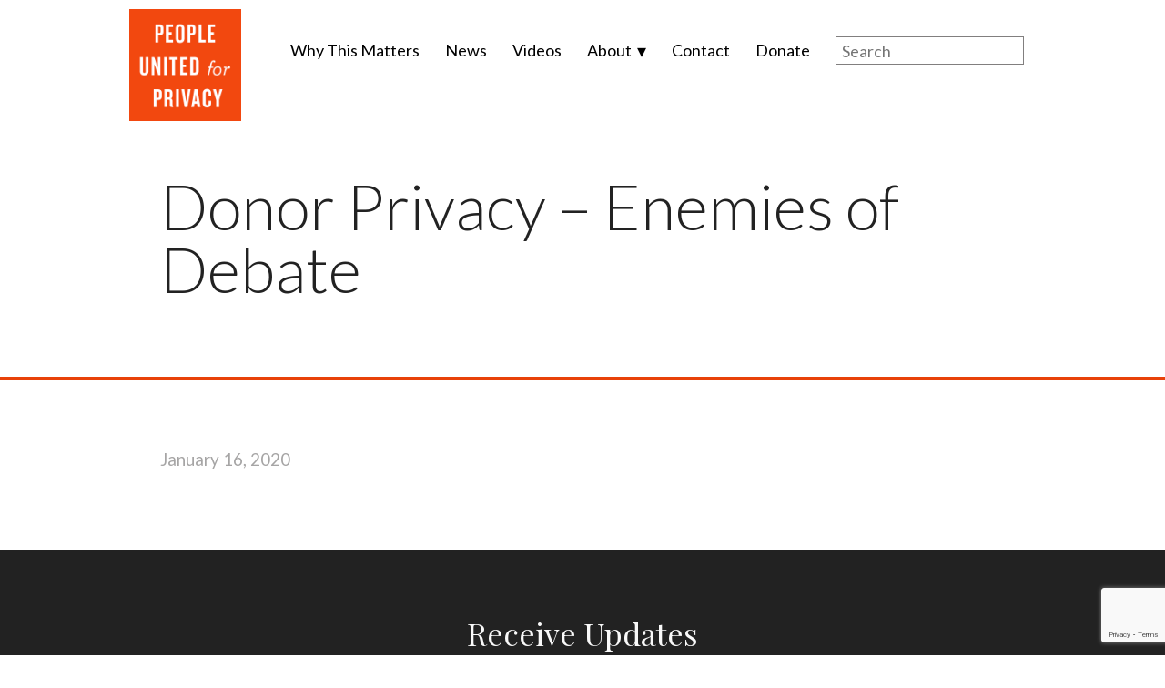

--- FILE ---
content_type: text/html; charset=utf-8
request_url: https://www.google.com/recaptcha/api2/anchor?ar=1&k=6LcH484UAAAAAFWcXHfT7F2gv6sljZEND0D2RxDI&co=aHR0cHM6Ly91bml0ZWRmb3Jwcml2YWN5LmNvbTo0NDM.&hl=en&v=N67nZn4AqZkNcbeMu4prBgzg&size=invisible&anchor-ms=20000&execute-ms=30000&cb=928hrjwpiciq
body_size: 48527
content:
<!DOCTYPE HTML><html dir="ltr" lang="en"><head><meta http-equiv="Content-Type" content="text/html; charset=UTF-8">
<meta http-equiv="X-UA-Compatible" content="IE=edge">
<title>reCAPTCHA</title>
<style type="text/css">
/* cyrillic-ext */
@font-face {
  font-family: 'Roboto';
  font-style: normal;
  font-weight: 400;
  font-stretch: 100%;
  src: url(//fonts.gstatic.com/s/roboto/v48/KFO7CnqEu92Fr1ME7kSn66aGLdTylUAMa3GUBHMdazTgWw.woff2) format('woff2');
  unicode-range: U+0460-052F, U+1C80-1C8A, U+20B4, U+2DE0-2DFF, U+A640-A69F, U+FE2E-FE2F;
}
/* cyrillic */
@font-face {
  font-family: 'Roboto';
  font-style: normal;
  font-weight: 400;
  font-stretch: 100%;
  src: url(//fonts.gstatic.com/s/roboto/v48/KFO7CnqEu92Fr1ME7kSn66aGLdTylUAMa3iUBHMdazTgWw.woff2) format('woff2');
  unicode-range: U+0301, U+0400-045F, U+0490-0491, U+04B0-04B1, U+2116;
}
/* greek-ext */
@font-face {
  font-family: 'Roboto';
  font-style: normal;
  font-weight: 400;
  font-stretch: 100%;
  src: url(//fonts.gstatic.com/s/roboto/v48/KFO7CnqEu92Fr1ME7kSn66aGLdTylUAMa3CUBHMdazTgWw.woff2) format('woff2');
  unicode-range: U+1F00-1FFF;
}
/* greek */
@font-face {
  font-family: 'Roboto';
  font-style: normal;
  font-weight: 400;
  font-stretch: 100%;
  src: url(//fonts.gstatic.com/s/roboto/v48/KFO7CnqEu92Fr1ME7kSn66aGLdTylUAMa3-UBHMdazTgWw.woff2) format('woff2');
  unicode-range: U+0370-0377, U+037A-037F, U+0384-038A, U+038C, U+038E-03A1, U+03A3-03FF;
}
/* math */
@font-face {
  font-family: 'Roboto';
  font-style: normal;
  font-weight: 400;
  font-stretch: 100%;
  src: url(//fonts.gstatic.com/s/roboto/v48/KFO7CnqEu92Fr1ME7kSn66aGLdTylUAMawCUBHMdazTgWw.woff2) format('woff2');
  unicode-range: U+0302-0303, U+0305, U+0307-0308, U+0310, U+0312, U+0315, U+031A, U+0326-0327, U+032C, U+032F-0330, U+0332-0333, U+0338, U+033A, U+0346, U+034D, U+0391-03A1, U+03A3-03A9, U+03B1-03C9, U+03D1, U+03D5-03D6, U+03F0-03F1, U+03F4-03F5, U+2016-2017, U+2034-2038, U+203C, U+2040, U+2043, U+2047, U+2050, U+2057, U+205F, U+2070-2071, U+2074-208E, U+2090-209C, U+20D0-20DC, U+20E1, U+20E5-20EF, U+2100-2112, U+2114-2115, U+2117-2121, U+2123-214F, U+2190, U+2192, U+2194-21AE, U+21B0-21E5, U+21F1-21F2, U+21F4-2211, U+2213-2214, U+2216-22FF, U+2308-230B, U+2310, U+2319, U+231C-2321, U+2336-237A, U+237C, U+2395, U+239B-23B7, U+23D0, U+23DC-23E1, U+2474-2475, U+25AF, U+25B3, U+25B7, U+25BD, U+25C1, U+25CA, U+25CC, U+25FB, U+266D-266F, U+27C0-27FF, U+2900-2AFF, U+2B0E-2B11, U+2B30-2B4C, U+2BFE, U+3030, U+FF5B, U+FF5D, U+1D400-1D7FF, U+1EE00-1EEFF;
}
/* symbols */
@font-face {
  font-family: 'Roboto';
  font-style: normal;
  font-weight: 400;
  font-stretch: 100%;
  src: url(//fonts.gstatic.com/s/roboto/v48/KFO7CnqEu92Fr1ME7kSn66aGLdTylUAMaxKUBHMdazTgWw.woff2) format('woff2');
  unicode-range: U+0001-000C, U+000E-001F, U+007F-009F, U+20DD-20E0, U+20E2-20E4, U+2150-218F, U+2190, U+2192, U+2194-2199, U+21AF, U+21E6-21F0, U+21F3, U+2218-2219, U+2299, U+22C4-22C6, U+2300-243F, U+2440-244A, U+2460-24FF, U+25A0-27BF, U+2800-28FF, U+2921-2922, U+2981, U+29BF, U+29EB, U+2B00-2BFF, U+4DC0-4DFF, U+FFF9-FFFB, U+10140-1018E, U+10190-1019C, U+101A0, U+101D0-101FD, U+102E0-102FB, U+10E60-10E7E, U+1D2C0-1D2D3, U+1D2E0-1D37F, U+1F000-1F0FF, U+1F100-1F1AD, U+1F1E6-1F1FF, U+1F30D-1F30F, U+1F315, U+1F31C, U+1F31E, U+1F320-1F32C, U+1F336, U+1F378, U+1F37D, U+1F382, U+1F393-1F39F, U+1F3A7-1F3A8, U+1F3AC-1F3AF, U+1F3C2, U+1F3C4-1F3C6, U+1F3CA-1F3CE, U+1F3D4-1F3E0, U+1F3ED, U+1F3F1-1F3F3, U+1F3F5-1F3F7, U+1F408, U+1F415, U+1F41F, U+1F426, U+1F43F, U+1F441-1F442, U+1F444, U+1F446-1F449, U+1F44C-1F44E, U+1F453, U+1F46A, U+1F47D, U+1F4A3, U+1F4B0, U+1F4B3, U+1F4B9, U+1F4BB, U+1F4BF, U+1F4C8-1F4CB, U+1F4D6, U+1F4DA, U+1F4DF, U+1F4E3-1F4E6, U+1F4EA-1F4ED, U+1F4F7, U+1F4F9-1F4FB, U+1F4FD-1F4FE, U+1F503, U+1F507-1F50B, U+1F50D, U+1F512-1F513, U+1F53E-1F54A, U+1F54F-1F5FA, U+1F610, U+1F650-1F67F, U+1F687, U+1F68D, U+1F691, U+1F694, U+1F698, U+1F6AD, U+1F6B2, U+1F6B9-1F6BA, U+1F6BC, U+1F6C6-1F6CF, U+1F6D3-1F6D7, U+1F6E0-1F6EA, U+1F6F0-1F6F3, U+1F6F7-1F6FC, U+1F700-1F7FF, U+1F800-1F80B, U+1F810-1F847, U+1F850-1F859, U+1F860-1F887, U+1F890-1F8AD, U+1F8B0-1F8BB, U+1F8C0-1F8C1, U+1F900-1F90B, U+1F93B, U+1F946, U+1F984, U+1F996, U+1F9E9, U+1FA00-1FA6F, U+1FA70-1FA7C, U+1FA80-1FA89, U+1FA8F-1FAC6, U+1FACE-1FADC, U+1FADF-1FAE9, U+1FAF0-1FAF8, U+1FB00-1FBFF;
}
/* vietnamese */
@font-face {
  font-family: 'Roboto';
  font-style: normal;
  font-weight: 400;
  font-stretch: 100%;
  src: url(//fonts.gstatic.com/s/roboto/v48/KFO7CnqEu92Fr1ME7kSn66aGLdTylUAMa3OUBHMdazTgWw.woff2) format('woff2');
  unicode-range: U+0102-0103, U+0110-0111, U+0128-0129, U+0168-0169, U+01A0-01A1, U+01AF-01B0, U+0300-0301, U+0303-0304, U+0308-0309, U+0323, U+0329, U+1EA0-1EF9, U+20AB;
}
/* latin-ext */
@font-face {
  font-family: 'Roboto';
  font-style: normal;
  font-weight: 400;
  font-stretch: 100%;
  src: url(//fonts.gstatic.com/s/roboto/v48/KFO7CnqEu92Fr1ME7kSn66aGLdTylUAMa3KUBHMdazTgWw.woff2) format('woff2');
  unicode-range: U+0100-02BA, U+02BD-02C5, U+02C7-02CC, U+02CE-02D7, U+02DD-02FF, U+0304, U+0308, U+0329, U+1D00-1DBF, U+1E00-1E9F, U+1EF2-1EFF, U+2020, U+20A0-20AB, U+20AD-20C0, U+2113, U+2C60-2C7F, U+A720-A7FF;
}
/* latin */
@font-face {
  font-family: 'Roboto';
  font-style: normal;
  font-weight: 400;
  font-stretch: 100%;
  src: url(//fonts.gstatic.com/s/roboto/v48/KFO7CnqEu92Fr1ME7kSn66aGLdTylUAMa3yUBHMdazQ.woff2) format('woff2');
  unicode-range: U+0000-00FF, U+0131, U+0152-0153, U+02BB-02BC, U+02C6, U+02DA, U+02DC, U+0304, U+0308, U+0329, U+2000-206F, U+20AC, U+2122, U+2191, U+2193, U+2212, U+2215, U+FEFF, U+FFFD;
}
/* cyrillic-ext */
@font-face {
  font-family: 'Roboto';
  font-style: normal;
  font-weight: 500;
  font-stretch: 100%;
  src: url(//fonts.gstatic.com/s/roboto/v48/KFO7CnqEu92Fr1ME7kSn66aGLdTylUAMa3GUBHMdazTgWw.woff2) format('woff2');
  unicode-range: U+0460-052F, U+1C80-1C8A, U+20B4, U+2DE0-2DFF, U+A640-A69F, U+FE2E-FE2F;
}
/* cyrillic */
@font-face {
  font-family: 'Roboto';
  font-style: normal;
  font-weight: 500;
  font-stretch: 100%;
  src: url(//fonts.gstatic.com/s/roboto/v48/KFO7CnqEu92Fr1ME7kSn66aGLdTylUAMa3iUBHMdazTgWw.woff2) format('woff2');
  unicode-range: U+0301, U+0400-045F, U+0490-0491, U+04B0-04B1, U+2116;
}
/* greek-ext */
@font-face {
  font-family: 'Roboto';
  font-style: normal;
  font-weight: 500;
  font-stretch: 100%;
  src: url(//fonts.gstatic.com/s/roboto/v48/KFO7CnqEu92Fr1ME7kSn66aGLdTylUAMa3CUBHMdazTgWw.woff2) format('woff2');
  unicode-range: U+1F00-1FFF;
}
/* greek */
@font-face {
  font-family: 'Roboto';
  font-style: normal;
  font-weight: 500;
  font-stretch: 100%;
  src: url(//fonts.gstatic.com/s/roboto/v48/KFO7CnqEu92Fr1ME7kSn66aGLdTylUAMa3-UBHMdazTgWw.woff2) format('woff2');
  unicode-range: U+0370-0377, U+037A-037F, U+0384-038A, U+038C, U+038E-03A1, U+03A3-03FF;
}
/* math */
@font-face {
  font-family: 'Roboto';
  font-style: normal;
  font-weight: 500;
  font-stretch: 100%;
  src: url(//fonts.gstatic.com/s/roboto/v48/KFO7CnqEu92Fr1ME7kSn66aGLdTylUAMawCUBHMdazTgWw.woff2) format('woff2');
  unicode-range: U+0302-0303, U+0305, U+0307-0308, U+0310, U+0312, U+0315, U+031A, U+0326-0327, U+032C, U+032F-0330, U+0332-0333, U+0338, U+033A, U+0346, U+034D, U+0391-03A1, U+03A3-03A9, U+03B1-03C9, U+03D1, U+03D5-03D6, U+03F0-03F1, U+03F4-03F5, U+2016-2017, U+2034-2038, U+203C, U+2040, U+2043, U+2047, U+2050, U+2057, U+205F, U+2070-2071, U+2074-208E, U+2090-209C, U+20D0-20DC, U+20E1, U+20E5-20EF, U+2100-2112, U+2114-2115, U+2117-2121, U+2123-214F, U+2190, U+2192, U+2194-21AE, U+21B0-21E5, U+21F1-21F2, U+21F4-2211, U+2213-2214, U+2216-22FF, U+2308-230B, U+2310, U+2319, U+231C-2321, U+2336-237A, U+237C, U+2395, U+239B-23B7, U+23D0, U+23DC-23E1, U+2474-2475, U+25AF, U+25B3, U+25B7, U+25BD, U+25C1, U+25CA, U+25CC, U+25FB, U+266D-266F, U+27C0-27FF, U+2900-2AFF, U+2B0E-2B11, U+2B30-2B4C, U+2BFE, U+3030, U+FF5B, U+FF5D, U+1D400-1D7FF, U+1EE00-1EEFF;
}
/* symbols */
@font-face {
  font-family: 'Roboto';
  font-style: normal;
  font-weight: 500;
  font-stretch: 100%;
  src: url(//fonts.gstatic.com/s/roboto/v48/KFO7CnqEu92Fr1ME7kSn66aGLdTylUAMaxKUBHMdazTgWw.woff2) format('woff2');
  unicode-range: U+0001-000C, U+000E-001F, U+007F-009F, U+20DD-20E0, U+20E2-20E4, U+2150-218F, U+2190, U+2192, U+2194-2199, U+21AF, U+21E6-21F0, U+21F3, U+2218-2219, U+2299, U+22C4-22C6, U+2300-243F, U+2440-244A, U+2460-24FF, U+25A0-27BF, U+2800-28FF, U+2921-2922, U+2981, U+29BF, U+29EB, U+2B00-2BFF, U+4DC0-4DFF, U+FFF9-FFFB, U+10140-1018E, U+10190-1019C, U+101A0, U+101D0-101FD, U+102E0-102FB, U+10E60-10E7E, U+1D2C0-1D2D3, U+1D2E0-1D37F, U+1F000-1F0FF, U+1F100-1F1AD, U+1F1E6-1F1FF, U+1F30D-1F30F, U+1F315, U+1F31C, U+1F31E, U+1F320-1F32C, U+1F336, U+1F378, U+1F37D, U+1F382, U+1F393-1F39F, U+1F3A7-1F3A8, U+1F3AC-1F3AF, U+1F3C2, U+1F3C4-1F3C6, U+1F3CA-1F3CE, U+1F3D4-1F3E0, U+1F3ED, U+1F3F1-1F3F3, U+1F3F5-1F3F7, U+1F408, U+1F415, U+1F41F, U+1F426, U+1F43F, U+1F441-1F442, U+1F444, U+1F446-1F449, U+1F44C-1F44E, U+1F453, U+1F46A, U+1F47D, U+1F4A3, U+1F4B0, U+1F4B3, U+1F4B9, U+1F4BB, U+1F4BF, U+1F4C8-1F4CB, U+1F4D6, U+1F4DA, U+1F4DF, U+1F4E3-1F4E6, U+1F4EA-1F4ED, U+1F4F7, U+1F4F9-1F4FB, U+1F4FD-1F4FE, U+1F503, U+1F507-1F50B, U+1F50D, U+1F512-1F513, U+1F53E-1F54A, U+1F54F-1F5FA, U+1F610, U+1F650-1F67F, U+1F687, U+1F68D, U+1F691, U+1F694, U+1F698, U+1F6AD, U+1F6B2, U+1F6B9-1F6BA, U+1F6BC, U+1F6C6-1F6CF, U+1F6D3-1F6D7, U+1F6E0-1F6EA, U+1F6F0-1F6F3, U+1F6F7-1F6FC, U+1F700-1F7FF, U+1F800-1F80B, U+1F810-1F847, U+1F850-1F859, U+1F860-1F887, U+1F890-1F8AD, U+1F8B0-1F8BB, U+1F8C0-1F8C1, U+1F900-1F90B, U+1F93B, U+1F946, U+1F984, U+1F996, U+1F9E9, U+1FA00-1FA6F, U+1FA70-1FA7C, U+1FA80-1FA89, U+1FA8F-1FAC6, U+1FACE-1FADC, U+1FADF-1FAE9, U+1FAF0-1FAF8, U+1FB00-1FBFF;
}
/* vietnamese */
@font-face {
  font-family: 'Roboto';
  font-style: normal;
  font-weight: 500;
  font-stretch: 100%;
  src: url(//fonts.gstatic.com/s/roboto/v48/KFO7CnqEu92Fr1ME7kSn66aGLdTylUAMa3OUBHMdazTgWw.woff2) format('woff2');
  unicode-range: U+0102-0103, U+0110-0111, U+0128-0129, U+0168-0169, U+01A0-01A1, U+01AF-01B0, U+0300-0301, U+0303-0304, U+0308-0309, U+0323, U+0329, U+1EA0-1EF9, U+20AB;
}
/* latin-ext */
@font-face {
  font-family: 'Roboto';
  font-style: normal;
  font-weight: 500;
  font-stretch: 100%;
  src: url(//fonts.gstatic.com/s/roboto/v48/KFO7CnqEu92Fr1ME7kSn66aGLdTylUAMa3KUBHMdazTgWw.woff2) format('woff2');
  unicode-range: U+0100-02BA, U+02BD-02C5, U+02C7-02CC, U+02CE-02D7, U+02DD-02FF, U+0304, U+0308, U+0329, U+1D00-1DBF, U+1E00-1E9F, U+1EF2-1EFF, U+2020, U+20A0-20AB, U+20AD-20C0, U+2113, U+2C60-2C7F, U+A720-A7FF;
}
/* latin */
@font-face {
  font-family: 'Roboto';
  font-style: normal;
  font-weight: 500;
  font-stretch: 100%;
  src: url(//fonts.gstatic.com/s/roboto/v48/KFO7CnqEu92Fr1ME7kSn66aGLdTylUAMa3yUBHMdazQ.woff2) format('woff2');
  unicode-range: U+0000-00FF, U+0131, U+0152-0153, U+02BB-02BC, U+02C6, U+02DA, U+02DC, U+0304, U+0308, U+0329, U+2000-206F, U+20AC, U+2122, U+2191, U+2193, U+2212, U+2215, U+FEFF, U+FFFD;
}
/* cyrillic-ext */
@font-face {
  font-family: 'Roboto';
  font-style: normal;
  font-weight: 900;
  font-stretch: 100%;
  src: url(//fonts.gstatic.com/s/roboto/v48/KFO7CnqEu92Fr1ME7kSn66aGLdTylUAMa3GUBHMdazTgWw.woff2) format('woff2');
  unicode-range: U+0460-052F, U+1C80-1C8A, U+20B4, U+2DE0-2DFF, U+A640-A69F, U+FE2E-FE2F;
}
/* cyrillic */
@font-face {
  font-family: 'Roboto';
  font-style: normal;
  font-weight: 900;
  font-stretch: 100%;
  src: url(//fonts.gstatic.com/s/roboto/v48/KFO7CnqEu92Fr1ME7kSn66aGLdTylUAMa3iUBHMdazTgWw.woff2) format('woff2');
  unicode-range: U+0301, U+0400-045F, U+0490-0491, U+04B0-04B1, U+2116;
}
/* greek-ext */
@font-face {
  font-family: 'Roboto';
  font-style: normal;
  font-weight: 900;
  font-stretch: 100%;
  src: url(//fonts.gstatic.com/s/roboto/v48/KFO7CnqEu92Fr1ME7kSn66aGLdTylUAMa3CUBHMdazTgWw.woff2) format('woff2');
  unicode-range: U+1F00-1FFF;
}
/* greek */
@font-face {
  font-family: 'Roboto';
  font-style: normal;
  font-weight: 900;
  font-stretch: 100%;
  src: url(//fonts.gstatic.com/s/roboto/v48/KFO7CnqEu92Fr1ME7kSn66aGLdTylUAMa3-UBHMdazTgWw.woff2) format('woff2');
  unicode-range: U+0370-0377, U+037A-037F, U+0384-038A, U+038C, U+038E-03A1, U+03A3-03FF;
}
/* math */
@font-face {
  font-family: 'Roboto';
  font-style: normal;
  font-weight: 900;
  font-stretch: 100%;
  src: url(//fonts.gstatic.com/s/roboto/v48/KFO7CnqEu92Fr1ME7kSn66aGLdTylUAMawCUBHMdazTgWw.woff2) format('woff2');
  unicode-range: U+0302-0303, U+0305, U+0307-0308, U+0310, U+0312, U+0315, U+031A, U+0326-0327, U+032C, U+032F-0330, U+0332-0333, U+0338, U+033A, U+0346, U+034D, U+0391-03A1, U+03A3-03A9, U+03B1-03C9, U+03D1, U+03D5-03D6, U+03F0-03F1, U+03F4-03F5, U+2016-2017, U+2034-2038, U+203C, U+2040, U+2043, U+2047, U+2050, U+2057, U+205F, U+2070-2071, U+2074-208E, U+2090-209C, U+20D0-20DC, U+20E1, U+20E5-20EF, U+2100-2112, U+2114-2115, U+2117-2121, U+2123-214F, U+2190, U+2192, U+2194-21AE, U+21B0-21E5, U+21F1-21F2, U+21F4-2211, U+2213-2214, U+2216-22FF, U+2308-230B, U+2310, U+2319, U+231C-2321, U+2336-237A, U+237C, U+2395, U+239B-23B7, U+23D0, U+23DC-23E1, U+2474-2475, U+25AF, U+25B3, U+25B7, U+25BD, U+25C1, U+25CA, U+25CC, U+25FB, U+266D-266F, U+27C0-27FF, U+2900-2AFF, U+2B0E-2B11, U+2B30-2B4C, U+2BFE, U+3030, U+FF5B, U+FF5D, U+1D400-1D7FF, U+1EE00-1EEFF;
}
/* symbols */
@font-face {
  font-family: 'Roboto';
  font-style: normal;
  font-weight: 900;
  font-stretch: 100%;
  src: url(//fonts.gstatic.com/s/roboto/v48/KFO7CnqEu92Fr1ME7kSn66aGLdTylUAMaxKUBHMdazTgWw.woff2) format('woff2');
  unicode-range: U+0001-000C, U+000E-001F, U+007F-009F, U+20DD-20E0, U+20E2-20E4, U+2150-218F, U+2190, U+2192, U+2194-2199, U+21AF, U+21E6-21F0, U+21F3, U+2218-2219, U+2299, U+22C4-22C6, U+2300-243F, U+2440-244A, U+2460-24FF, U+25A0-27BF, U+2800-28FF, U+2921-2922, U+2981, U+29BF, U+29EB, U+2B00-2BFF, U+4DC0-4DFF, U+FFF9-FFFB, U+10140-1018E, U+10190-1019C, U+101A0, U+101D0-101FD, U+102E0-102FB, U+10E60-10E7E, U+1D2C0-1D2D3, U+1D2E0-1D37F, U+1F000-1F0FF, U+1F100-1F1AD, U+1F1E6-1F1FF, U+1F30D-1F30F, U+1F315, U+1F31C, U+1F31E, U+1F320-1F32C, U+1F336, U+1F378, U+1F37D, U+1F382, U+1F393-1F39F, U+1F3A7-1F3A8, U+1F3AC-1F3AF, U+1F3C2, U+1F3C4-1F3C6, U+1F3CA-1F3CE, U+1F3D4-1F3E0, U+1F3ED, U+1F3F1-1F3F3, U+1F3F5-1F3F7, U+1F408, U+1F415, U+1F41F, U+1F426, U+1F43F, U+1F441-1F442, U+1F444, U+1F446-1F449, U+1F44C-1F44E, U+1F453, U+1F46A, U+1F47D, U+1F4A3, U+1F4B0, U+1F4B3, U+1F4B9, U+1F4BB, U+1F4BF, U+1F4C8-1F4CB, U+1F4D6, U+1F4DA, U+1F4DF, U+1F4E3-1F4E6, U+1F4EA-1F4ED, U+1F4F7, U+1F4F9-1F4FB, U+1F4FD-1F4FE, U+1F503, U+1F507-1F50B, U+1F50D, U+1F512-1F513, U+1F53E-1F54A, U+1F54F-1F5FA, U+1F610, U+1F650-1F67F, U+1F687, U+1F68D, U+1F691, U+1F694, U+1F698, U+1F6AD, U+1F6B2, U+1F6B9-1F6BA, U+1F6BC, U+1F6C6-1F6CF, U+1F6D3-1F6D7, U+1F6E0-1F6EA, U+1F6F0-1F6F3, U+1F6F7-1F6FC, U+1F700-1F7FF, U+1F800-1F80B, U+1F810-1F847, U+1F850-1F859, U+1F860-1F887, U+1F890-1F8AD, U+1F8B0-1F8BB, U+1F8C0-1F8C1, U+1F900-1F90B, U+1F93B, U+1F946, U+1F984, U+1F996, U+1F9E9, U+1FA00-1FA6F, U+1FA70-1FA7C, U+1FA80-1FA89, U+1FA8F-1FAC6, U+1FACE-1FADC, U+1FADF-1FAE9, U+1FAF0-1FAF8, U+1FB00-1FBFF;
}
/* vietnamese */
@font-face {
  font-family: 'Roboto';
  font-style: normal;
  font-weight: 900;
  font-stretch: 100%;
  src: url(//fonts.gstatic.com/s/roboto/v48/KFO7CnqEu92Fr1ME7kSn66aGLdTylUAMa3OUBHMdazTgWw.woff2) format('woff2');
  unicode-range: U+0102-0103, U+0110-0111, U+0128-0129, U+0168-0169, U+01A0-01A1, U+01AF-01B0, U+0300-0301, U+0303-0304, U+0308-0309, U+0323, U+0329, U+1EA0-1EF9, U+20AB;
}
/* latin-ext */
@font-face {
  font-family: 'Roboto';
  font-style: normal;
  font-weight: 900;
  font-stretch: 100%;
  src: url(//fonts.gstatic.com/s/roboto/v48/KFO7CnqEu92Fr1ME7kSn66aGLdTylUAMa3KUBHMdazTgWw.woff2) format('woff2');
  unicode-range: U+0100-02BA, U+02BD-02C5, U+02C7-02CC, U+02CE-02D7, U+02DD-02FF, U+0304, U+0308, U+0329, U+1D00-1DBF, U+1E00-1E9F, U+1EF2-1EFF, U+2020, U+20A0-20AB, U+20AD-20C0, U+2113, U+2C60-2C7F, U+A720-A7FF;
}
/* latin */
@font-face {
  font-family: 'Roboto';
  font-style: normal;
  font-weight: 900;
  font-stretch: 100%;
  src: url(//fonts.gstatic.com/s/roboto/v48/KFO7CnqEu92Fr1ME7kSn66aGLdTylUAMa3yUBHMdazQ.woff2) format('woff2');
  unicode-range: U+0000-00FF, U+0131, U+0152-0153, U+02BB-02BC, U+02C6, U+02DA, U+02DC, U+0304, U+0308, U+0329, U+2000-206F, U+20AC, U+2122, U+2191, U+2193, U+2212, U+2215, U+FEFF, U+FFFD;
}

</style>
<link rel="stylesheet" type="text/css" href="https://www.gstatic.com/recaptcha/releases/N67nZn4AqZkNcbeMu4prBgzg/styles__ltr.css">
<script nonce="9mytrED0qG9m2qxWE7AM1Q" type="text/javascript">window['__recaptcha_api'] = 'https://www.google.com/recaptcha/api2/';</script>
<script type="text/javascript" src="https://www.gstatic.com/recaptcha/releases/N67nZn4AqZkNcbeMu4prBgzg/recaptcha__en.js" nonce="9mytrED0qG9m2qxWE7AM1Q">
      
    </script></head>
<body><div id="rc-anchor-alert" class="rc-anchor-alert"></div>
<input type="hidden" id="recaptcha-token" value="[base64]">
<script type="text/javascript" nonce="9mytrED0qG9m2qxWE7AM1Q">
      recaptcha.anchor.Main.init("[\x22ainput\x22,[\x22bgdata\x22,\x22\x22,\[base64]/[base64]/MjU1Ong/[base64]/[base64]/[base64]/[base64]/[base64]/[base64]/[base64]/[base64]/[base64]/[base64]/[base64]/[base64]/[base64]/[base64]/[base64]\\u003d\x22,\[base64]\\u003d\x22,\x22HC53wpo9TsKFbMK/DwDDj2zDisKULsOSesOvWsKiTGFCw6Yowpsvw4dbYsOBw4/CnV3DlsO3w6fCj8Kyw4nClcKcw6XCi8Ouw6/DiClVTnt7ScK+wp4wZWjCjTPDoDLCk8KXO8K4w60ffcKxAsKOacKOYEdCNcOYNEFoPyPCsTvDtB9rM8Ovw5PDpsOuw6YaAWzDgFcqwrDDlBjCmUBdwpjDmMKaHDfDg1PCoMOwAnPDnlPCmcOxPsOvb8Kuw53DmsKOwos5w4/Ck8ONfB7CnSDCjVvCk1Npw7/DilAFQ1gXCcO2XcKpw5XDscKUAsOOwq0YNMO6woLDnsKWw4fDkMKEwofCoDPCggrCuHdLIFzDryXChADCgsOBMcKgdmY/JVXCmsOIPVbDgsO+w7HDsMOBHTITwpPDlQDDicKIw65pw700FsKfGsKAcMK6DxPDgk3Cs8OeJE5pw7lpwqtPwpvDulscWlc/I8OPw7FNQhXCncKQYMKoB8Kfw5prw7PDvB7CrlnChQfDpMKVLcKhLWprFxhadcK7LMOgEcOeOXQRw6zCgm/DqcOuZsKVwpnCiMOXwqpsbsKywp3CswPCqsKRwq3CjhtrwptVw4zCvsKxw47ClH3DmxImwqvCrcKgw6YcwpXDkyMOwrDCt0hZNsOLGMO3w4dIw6d2w57CucO+AAliw4hPw73CklrDgFvDiF/Dg2wRw71iYsKmZX/DjCkcZXIAbcKUwpLCpSp1w4/DgsOlw4zDhFdJJVUKw7LDskjDr2E/[base64]/DjMKgw5nCv8KKf8OWwrQqbjMEUyLCnBjCgsOqGcKRb2zClUZJfMKnwoJ3w6Zxwp7CoMOnwqbCqsKCDcO/cAnDt8O8wpfCu1dBwqUoRsKWw7hPUMOHG07DunfChjYJPMK7aXLDnsKgwqrCrwzDhTrCq8KfRXFJwpzCtDzCi1XCuiB4IcKwWMO6GHrDp8KIwqDDjsK6cSzCj3U6OMOLC8OFwrJsw6zCk8OnCMKjw6TCsBfCog/Cq1URXsKrRTMmw6TCsRxGasO4wqbChU3Dszwcwotewr0zKnXCtkDDg1/DvgfDrmbDkTHCjMOgwpIdw49Ow4bCglJrw7pywpPCj1LCmsK1w5HDnsOFTsOawo9IICRaw6/CucOJw5kaw7zCkcK5MwLDmgDDlVjCiMODYcOpw5lrwqtfw6Jow7BBw7Mjw47Dj8KaIsORwrvDusKWccKvR8K/OcKzMMO6worCmmo8w70YwqUMwrnDkXTCvEvCsDHDhlTDhhvCnhouRW43woXCmxPDlsKFHjMBHTvDg8KNbgDDkxzDtB7Ci8KlwprCqsK/I2DDlCEPwoUHw5JRwodxwqRnbcK2BHctXAPCjsKMw5FVw6BxF8OXwqJsw7nDr0XCgcKbWcOdw4/CgcKYOMKIwq3CmMOzcMOYWMK4w4XDgsOCwoNgw7Eswq7DkEgQw43CrgvDqMKBwpJ0w4vCrcOOTyDCj8OHLyHDv37CnsKOMwPCq8OQw63DoVAtw7JHw4luBMKdEHl+SBA3w5pXwobDsCsPbcOAHsOXacOFw4TCksOvKD7CnsO6W8KyM8KmwrxNw7hFwo/CtsONw4dnwrbDssKmw7QGwrDDlWXCgGo4wpU8wqRYw6nDqzV5fMK3w5/DjMOEaXo0aMKjw5tiw5zCrFshworDs8KzwqHDnsKaw53CrsOqOcO4wroBwoMyw70Hw7/DvS0Yw5PDvgzDvGTCoxNXQcKFw41iw58WU8OnwozDocOECxnCvj0MVxrDtsO5GMK4wr7DtT/Chzs+ecK5w6lBw5NaZzYbwo/Dn8KqMcOAS8KcwoNzw6rDhmDDl8O+CzfDpTHCnMO9w7VKLjvDmG9/wqUKw7MUNV3CscOJw7NhclvCnsK9bTPDulkawpzCvibCjmjDmEgDw7/DgUjCvxskU1Zyw4HDj3zCmMOMKhRSLMKWCETCpMK8w7LDhgrDnsKYTVUJw6RxwplXS3LCqjLDo8OQw6A4wrTCvBDDmB1AwrPDhiRQFWhgw54hwojDpsOSw6g1wod/b8ONVyUYOwpjZmjClcKew7QXwpdhw7XDgcOiC8KDf8KzWmvCukzCssOle180E39zwqBUGj3DucKNQsKqwoDDplXDjsK8wpjDlMORwrfDtD/CgcKbU1zDnMK7wo/DhsKFw5nDqcOdOQ/CrVDDhMOmw5rCucOvbcKqw5jDjWAcCg04c8OMSWFXP8OUNcObJEtRwpzChcOBQMKkd38Uwp3DtEwIwq48CsKewpXCjUsDw5s1JsKhw7PCj8OSw7LCp8K1NMKqeDRoMwXDlsO7w4AUwrlQYnYFw5/Dh3rDt8Kbw5fCg8OKwqjCq8OZwr82dcK5ejrCsWfDusOXwqpxM8KZD3TCuifClcOZw67DhMKjdh3CscKjPg/CgGondMOAwonDo8Knw6kiEmFuQlbChsKMw4I4dMOANXjDgMKeRH/ChMOMw7lLaMKJMcK9VcK4DMKpw7JfwrLCsigVwoVqw5HDpzpvwo7CiX48worDol1AIMOswppRw5fDq3zCkGsQwrzCpMOBw77Ct8KTw5JiN0tnQknCpD5Hd8KQR0TDqsK2TRAnS8Orwqk7Dw8DW8OZw6jDijLDl8OAY8Obe8O/PsKjw51rfjg3VgQqdBw2wrjDrVgdLS1Pw7p1w5cfw6XDljNEbilPKnzCvMKPw5gFbxM2CcOmwpHDixfDscO6KmzDmDNBT2NRwqXCuFA2wo4gPUnCp8Oaw4fCognCmSrDjShdw7/DmMKDwoYgw7BkQHfCo8Klw6rDtMO/QcOkOcOawoZJw683bibDrMKswrvCswQzVF3CtsOJc8Kkw4NVwqLClBdsOsOvFsKRT2bChkEiE37DgFbCpcOTwr4fZsKVd8KlwoVOCcKEJcOSw5zCqF/CpcOFw7ZvSMOoVhA0NcK2w4XCscODwo/Cln19w4xewrvCvEgBKDJRw5XCsj3DmksLcSoCbhR9wqbDqjt/Ey5ceMK6w4Q7w6LCrcO2B8O6wrNofsKqN8KoaHFIw4PDmQjDnMKvwpDCrk3DgGjCtykFSGIdeTRvCsKgwoI1wogcfGUEw5TCqBd5w5/[base64]/AcKAw67DvMOWNitow7DDqMKJw6EeV8K5w77CtyHCucOew7gwwpHDvcK2wo/[base64]/DpcK+w5HCo0BzYArDlkUeJ8OvTzV6VDLDjxLDqSMTwqk5w5UOZcKywqExw4sFwqpRdsOBDF4zByrChlPCogUOVyY/eB3DuMKtw6o0w5XClsO4w5Ryw7bCkcKbMB1awofCowbCgWFuNcO9Y8KHw57CosKtwq/[base64]/DtMOLwpPDo8K0w54BwrxdMlnCu8Kpw43DjD/CuMOtZsORw4DCl8K5DsK0L8OADyLDhcK0E2zDhsKvFsO+XlbCqsO2Q8Oaw5VzfcKOw6TDuCwqw6oxThYWwoLDhDvDisKDwpHCm8KUOS1aw5bDvMOLwp/CjkHCmhYHwpdJVcK8d8O8wovDjMK3wr7ClQbDp8OkVcOjPsKAwqPDtl1oV157RcKAXcKWI8KIw73CmcO+w4wAw5B9w63ClxEawpXClU7DkFvCnGjClE8Jw5/DmsKgEcKewoFvYT8LwoHClcO2D2nCmSplwqAGw7Rva8OCfGYCEMKvKEvClT93w6BQwpbDgMOaLsKoHsO6w7hvwrHCtMOmPMKKa8Ozb8K/DhkUwozChsKSGCTCv0HDpMKYWVwaaToBIBLCgcO8ZsKfw5pVT8KIw4FZH2/CvCPCpknCgHzDrMOJUg/[base64]/DmjE1wrB/wo8dBWZfw6fCmsKVScKZdljDvxJwwpXDl8Kcw4TDgFobw6HDvcKAAcKjTElNNgfDilE3ScO0wojDlEgDFkdPWwDCpVnDtwUqwpsdNQXCnTnDpUxEOcOhw5zDhWHDgcOGYHRBw4Y+Vkl/[base64]/[base64]/DsnnCr8O7w6PDhMK3fMKrw5XCu8KLw7BVAsKXCMK8w4EOwqZNw6d4wrRewqbCscKqw6XDlhhZX8KQNsKDw5hNwonClsK9w5MeBSxRw7vCuhhzBCTCr2sdTsKVw6U/w43CgBR1wqrDpSrDlsOaw4rDoMOHwo7CscK0wotBUcKlOyfDtsOMG8K8fMKDwqMnw4HDn34TwoXDjnstw7DDi2pfQwDDkGzCkMKMwqPDi8O2w5VGNxJQw7DCusKQacKOw4Ruw6HCscKpw5vCrcKpOsOew4/CiWEBw4gGeC8Ew6cwdcOWWzJXwqxowrjDq2diw5/[base64]/DiCfCiQrChyLDhF3DimDCs8O2w4BtwpUzw7lxZwfCi8O4wp/DtMKKw5PCp1rDocKnw6FrEXEsw5wFw6cARSXCo8Odw6sIw6lgPDrDgMKJTsKVYH43wo5Man3ClsKSw5jDu8OrTi3ChCLCpsO0JcKYIMKqw5fCtsKTAllxwr/Cv8KmVMKdHGnDmHTCosKNw6UOJ07DnwfCrMOrwpzDkUw6NMONw4Iaw4YqwowvejFlGT0mw6vDnx8vLcKFwqlCwoZuwrXCuMKCw4/Ck3MwwqIrwrEVVGFEwo13wpwpwoLDqSYRw6TCssO3w7thKsKRUcO3w5ALwprCkT7DicOXw6TDh8KOwrQRecOJw6YfUMOUwoPDtsKxwrFLQsKiwp1awoPCqgnCj8OCwpthFMO7fVY/w4TCmMK8J8OkaEV2IcO2w5J1IsKlRMKgwrRXLTBLQcO/[base64]/CmUEHHx1ZwpVywrDCj8OqwpQ8CcKXGGMjJcOUEsOtT8Kgwos/[base64]/IlsLwr7DsEFff2LDvMOuPcKlYcKcwqF4bsKCCMKrwpAxMWFfHzB+wp3DtWzCu2deV8O+clzDlMKJJ33CvcK2LsOOw555B0nCoRpvRQTDqUZRwqBwwrfDolgMw608CsK/TUwQJ8OSwo4hwotUcjtVBMK1w7MeQMO3XsKwfcOqTD/CosO/w4FGw63DtMOfw5fCtMOWDiLChMKELMOcc8KYR2LChwHDkMKyw4zCtcOqw4Vnw7/[base64]/[base64]/DlcO0ccOQw7nCsCQIKjVqRlkOLiA8w7nCkQ1XUMOlw7PDmcOzw4vCtMO2ZsObwoDDrcOOw7vDvRZQVsO5bADDusOQw5YtwrjDu8OzYcKrZh3DrS7CmXJ2w4bCssKAw5hpPmxgEsOZNXTClcOYwqXDpFB0fsOVbDzCgWt/w6XDh8K/dzjDtnhIw4LCi1nClSpWBlXCozsWNF0mGMKMwrbDvjTDnsKRRkcnwqp4wr/CqkoEO8KmOBnDsiQVw7DCtkwUW8OQw7rCkTkTYzbCu8OCSTYPZCbCvmN1wopbw40Rb1pew5A4DMOAb8KHGDAALGVXw4DDksOxVE/[base64]/DlmnDlm0VJMKIEDh/CMKNNMKVwqbDpMK+WRhDw5/DicKlwohYw5PCssO5SW7DiMOYXgPDhzo3wqs3WsK2Qkhbw7Mzwpkbw6/DqDDCi1ZRw6HDoMOswopLVsOlwr/Ds8KwwoPDk3LChRxRdTXCq8O1ZQQWwpZawpRUw6DDpgl/I8KXU3wBTHXCncKhwprDmlBIwpYMLXchABg/[base64]/Cu0nCt8KiOMK4w5bDtMO3Ax7Dm0DCv8OswpwDMQUFw595w75yw5HCiXDCqywoesO7dyVWwpfCqhnCpcODF8KMN8OxIcKcw5vCv8KYw7hrO2psw6nDiMOewrHCjsO/w6sqP8OKV8ODwq5iwqjDt0TClcKiw6nCu0bDhXtDED/CqsKZw5Qdw5nCnWfCjcOTXMKsFcK5w7/DsMOgw55wwrHCvDfDq8KDw7DClzLCusOnM8K9K8OsbyXDsMKAacOvDm9Vwqt2w7XDhw7DmMObw65IwpkIWixnw6HDvMOWw7LDkMOywr/DtcKEw7YIwo1KOsK9eMOKw6/CtMKPw7vDjsOWwoIMw6PDoDpefUx1X8Orw6EBw4DCrVDDgQTDpsKBwqnDqBXCvcOxwppSwprDu2/[base64]/DiwAfw4jCqw92asOje8KzOMOzLMO7R1/DigVZw4rClRzDoCwvZ8Kow40vwrDDhcOJHcOwP3rDrcOIT8O9eMKIw5DDhMKMbTtTfcO5w43ClmLCu0MVwoAfRMKnwp3ChsOFMS4sXMO1w6fDunM9UcKzw6bDunjDmMK0wot0eVRfw7nDsU/[base64]/[base64]/asOuw4sbLcOsIBTCuVvDlMO/[base64]/DqmRdJ8Otwr3DvsO8B0Mmw7wfwo1xA1ArH8OHwp/[base64]/DoQHCrMKqwoZ2wqHDrDwawqYhw5fDkxXDmhjDhcOyw6TCjw3DgcKFwqLCj8Oswq4aw4PDqiALc0JSwrtmf8KiRMKXY8OTwrJVeyHDoVPDrA3DrcKnAW3DjsKGwo3Chy1Fw6PCnMOMOnrCgXRmHMKUIi/[base64]/EXDDtsOyDVZgwoVqwpEwLHkYJ8OtwrzChkzCnMO/Yj3CrsKoKHMJwpRLwo15UMKxZcOswrcEwoPCpMOiw5YxwptLwq09BCPDrELCpsKiDHRaw5PChgnChMKhwrIQC8OPw5XCr2wqf8KpGFnCt8OXfsOQw7Qsw4B5w5kvwpkFJMOGXwo/wpJHw6DCnMO4TFESw43CrWgaGsKaw5XClMO/wq4YVE7Cl8KkTcOjPRbDoBHDuGLCn8KnChTDoALCp0zDpcKwwrfCkFlKIXQ7VnYFf8OmdcKxw5nCjj/DmktWwpjClnxjA3bDhxjDsMOSwrLChkJAecOtwpICw4BLwojDucKdw7s1b8O0BQFgwpkkw6XCicK7Xj42eywZw78Ew74/wqzDmHHCl8OAw5INZsKVw5TCoBDCvkjDvMKwakvDs0BCWBfDssOMaxENXxbDscOxXjh1acOCwqVRXMOjwqnDkyjDlBZ2w6NAYHRGw4hAQjnDkCXCsgbCvsKWw5rCjAcfHXTCl20rw4rCl8K+SUBQR0XCsQhUVsKqwqnDmE/CjFHDlcKgw6rDuDXCtlzCmcOowobDnsK6TcO7woB2L3IlXGvDlQTCu2p+w5LDpcOVewE5CMOQw5HCuEXCtAZHwprDnkBDWMKmBWvCoyzCtcKdLsO9GDbDm8K+LcKdJcO4w7vDqzo/XQLDtXsOwqBjwrTDhcKhaMKGOsKiGcOrw7TDl8O/[base64]/DnsKdQ8ONw5HDoWJCFMKcw4XDmsK4UsOVwqbCvsOLAMORwo57w7pyNjcff8OoGcK2wr5Mwo8nw4JZTmltA0TDmALDmcKrwo09w4cnwp/[base64]/Co3fDrXzCuGfDt8KQw6/DhytQCC43wpjDoHcvwppTw4kiIsOYfFvDiMKbBMKZwrN+Q8Kiw7/Dn8OwBybDi8Kaw4BJwqfDusOQdioSWsKWwqfDrMKSwrQYFQ1HFxV1w63CmMKlwqPDsMK/e8OjJ8Ouw4XDgsOfUnBRwqtcw7lxDnl+w5PCnRHDhz13ccO5w6BIN1Uow6TCrcKeHWnDpGsRIwRFTsKCccKPwrzDrcKzw6oFEsO9worDl8OIwpppLGINY8Ktw61FWcKiGT/ClUDDink/[base64]/DmFk6wqIZw4PCrTdkwpDCnWLCs0J2w6rDk3sAC8KJwo3CiTzDvmFywp4LwovCv8KMw5IaFWVXfMK8HsKccMOwwrJYw7jCmMOrw5wZLB4dH8KXIQgLI2U/wp7DiRTChSJvaTphw5XDmzhDwqHCjnZBwrrDpybDtsKoGMK2AVw3wp/CisO5wpzDpcO7w7zDjMOHwrbDp8OcwrXDpknDkm0gw4RSwofCk0zDssKoXkwLaUoOw7YUYW9dwq9uK8O7InNdZC3Ch8OCwrrDvsKswoZQw4NUwrlWOm/DsH7CjcKnUx1gwp0OesOGbMKZwpU5dsK8wqcuw5J3MEQzw7Z5w7c8ZsO0BE/CimLCpw1EwrPDicK+wpDCuMO+wpLDmSHCuz/DvMKuYMKQw6fDgsKNBsKdw4nClg1IwpMJbMK8w78Cw6xew47Ck8OgA8KQwr83wpJBagPDlsObwqDDpgI8wpjDocKRMMKSw5UYwo/DoS/DkcK6w5bDusKAChzDlXvDq8O5w7sjwrPDvMKnwoVBw5ErBHDDp17CsnjCvsOMCcKww5ovLzjCucOEwqh1ERDDqMKsw4rDmz7DmcObwoXDssOBLzlzbMKZVBbCv8OuwqEGDsK/wo14wrsqwqXChMOHADDCvsK6TS5NW8Oow4JMSn9BEFvCr3/Dk2cLwo9vwp11JQ0iBMOww5VBGSvDkivDgEIpw6V+djPCkcOTAk/[base64]/wpEvcMOODTtfw47CiW3DiB8fZFzDjU9fccKvb8OfwpzDlBAiwrdTGsOtw6TDqcOgDsK7w7bChcK8w48VwqI4ScO3w7zDo8OdCF18esO3aMOIEcOWwpRWRV1xwpYiw5cYbAxfLSDDilY6FMOaeiwMU0M/w5ZrJMKKw5jCgMOALgERw5NNPMK8JsODwpYvSnfCpkcPfMKrWjvDmcOSNsO1wp5QNsKkw5nDj2Yfw7Icw5libsKuEDbCm8OOAcKEwozDi8Oiwo0WZGvCuH3DqDsGwrwVw4DCpsO/fUfDp8K0KEPCgMKET8K+AH7CtSFKwoxuwp7CiS0NMsOXNDoXwpsHYcKvwpPDlGbCvULDsznCucOMwpPDvcKMW8OCLk4Cw5p/d0d6asOTcVDCvMKvC8Krw4I1HCDClx0TRFLDtcK6w68saMKKTgl5wrA3wr4UwpE1w57CkUvDpsK1IxNjS8OWacKucsK3ZEtRwo/Dn04Xw5o+RCjCp8OmwqQcfkpowoQpwoPClcKIHMKsBDMSU3PCkcK1dMO+SsOtQGgJMVHDrcKnbcORw4bClAXChXgbUyrDqzAxJ2g8w6HDpTnDrT3Cs1jCiMOAwp/DlMOWPcO+OsOPw5JqW0JPfcKEw5nDu8K1QMOmPlJlMMOCw7Vbw6rDt2FDwovDlMOuwqBywqp/w5rCgBXDgkbDvxjCrcK9aMKtVxQQwrbDnWDDlzoqV1zCuyPCtMOCw7rDrMOESlljwp7DpMOtU07DhcODw6QIw4kTQcO6JMKWf8O1wo12bcKnw5Ayw5/[base64]/[base64]/DkT4HN8OtfRdmwpTDqMKWZsOlwptvw54yw5LDkULDu8KCMsKWVwV9wqAdwpgCZ3pBwrogw7LDgTssw6kFZcKIwp/CkMKnwpRPOsO4bVASwpgRCcKNw6jCjVzCq2gvb1pPwrYqw6jDgsKHw4/CtMKjwqXDq8OQSsOFwpHDlmQyBMKUd8OiwrFYw4jDgsOoIV7Dq8OfJxLDrsOkScO2Lwt3w5jCpgPDgVbDm8Kaw5XDmsK0cX4jM8ORw7tAT3ZSwr3DhQMIR8KSw4nCnsKWO0TCthBvYkbDghPDvMK/wq3CsgDChMOcw5DCsnDClT/[base64]/CoQVxFHnDhRvCpGEcL8OzZ3h1w5vCjDLCv8O6wqYqw5dLwrTDrsOMw65daFDDhsODw7TDjWrDksO3XMKbw4rDskTCiRvCi8Otw5TDqgVqGcKoCg7CjznDrsOVw7TCvSg4Vw7CrErDtMO7KsKFw7nDmgLChnbChCRaw4jDscKYVHXCiR85bQ/DrMK9TsO6NmTCvh3DmMKoAMK1EMO4wo/[base64]/OMOLwosjE8KGwq/DjMKFw7VsPsKKLy4hw5AXQ8K/w7DDjC4ewp/DtXkowrkHwr7DlMOdwqPCosKCw77DnXBMwo7CtmwFK33Dh8Kmw5xjMENJHWLCugHCojNkwoh8wp3DnnM8wr/[base64]/Cm8KjP8OFY1wdwrnDvcKEw73Dh8O9wpwzw4/[base64]/[base64]/CjcOJASDDnCTCsMOOHnXCnBE3wo4qw5zDmcOLYBLCoMKxw79Rw5DCp1/DhinCj8O5LS0Xc8K1McOtwofDpcOWVMOLdS5MOysKwrXCim3CnsOVwobCtMO/T8O/[base64]/DocKNWcKXPsOFw5x5JHUowrbCusKfwqXCpsK6wpV5AR5VXcONNcOQw6BLYSkgwo19w7rCgcOfw4Bpw4XDsThhwovDvRsUw4nDmcOWBn3DisONwpxOw4zDmjLCk2PDhMKbw4lswrbCj0HDisKow5oVAcOWXy/DqcKJw7hUEcKPO8Knwphfw64kKMOtwolpwoE8JzjClRc2wo90fwvCpxB+OBvDnEzCkE4BwrIFw5HDrnFCRMOsd8K8GTzCgcOpwrLDnldawonDscOuOMOZE8KsQEg8wovDscO8McKVw6l4wp8cwr/DtWLDuE44R24ySsOyw4wSMcOjw73Ci8KZw4opSjVrwovDuAbCk8KrTkI7MUzCuhHDoDAlfXhxw6fDn0UOesOIaMKIJV/[base64]/Di8K1w7bCunLCu8KjwonDoUXDlFDDrjrDlsK1JnvDkzPCkz/DnR15w65pwo5yw6DCjD0Awr3DpXtVw67CoTHCgxnDnjDCp8K+w6BlwrvDjsKNTU/Cpl7Ds0R3LlLCvMKAwpvCsMOmAMOdw7c7woDCnTAww6/CtXhcPMKxw4fCmsKHLMKbwoRvw5jDkcO4ZsK+wrLCohLCvMOQMWEaCwV4w5/CqgPDkMKdwr90w6DClcKhwrPCmcKAw4oreTM/wo0ow6ZyHTcRQcKzHnPCnBVPS8OcwqY1w5NVwprCoRjCm8KUBXLDpcKlwr9gw4EKDsOvwqLDonMsWsOPwqoeSCTCmghMw6nDgRHDtsOcGcKPAsKkCcOgw6lhwqHChcOPe8Oywo/Cj8KUXFE0w4U9w7zDl8KCTcOVwo86wr7Di8Ofw6Z/S3rDj8OXX8OrScKtUGsAw4gudi5mwrDDvcKNwp5LfsO+KsKJIsKHwpTDmVLDiiU5w5/DpcOrwovDvz7ChkgDw5MIVWXCpw56bcOrw61/w5vDscKRZgs8BsOrCsOpwqfDpsKzwpTDssOyJX3Du8KLR8OUw4jDrDXDu8KcIxpEw54RwrPDvsKCw4AuC8KCTFnDlcK9w7zCqljDscO1dsOWwo5/AjMXIjFdNDpUwpjDl8KtXk5Lw6TDiihfw4BuRsK0wpzCjsKdw6jCj0YAIzsBaTpnF3IIw5nDkjkqFMKIw5FVw67Djz9FesOnIcKUW8Kcwo/CjsOoWGJSUwfDgjg0N8OVA2bChCBHwrHDqcOVFcKZw7PDt2DCocKVwqpAwo5sTsKqw5TDu8Oew4Jzw6zDosOPwqfDjVTCmCDDrTLCscK1wofDvyHCpcOPw57DnsK0LG4Iw4pbwqNJK8OuNFHDk8KcJ3bDsMOIAVbCtSDCvcKvJsOsXEoqwrfDqWYWw4pdwqZawojDqx/DuMOgScO8w61DFw8BNsKSXsK7PDfCsyFlwrASWGswwq/Cu8KuPVXDu1fDpMKuGRfCp8OWUg8hG8KmwobDnyFBw6XCncKgw6LCvAoLXsOoeU4CfBhbw6Mub1BkVsKwwoVqGXdGeEnDm8KFw5vCnsK9w6lUWBQ8wqzCmj7CljfDrMO5woUnNMOVES1dw6kOJsKQw5smGMOcwo47wp3Diw/CrMOiPsO0acK1JMOWccK9T8OTwpgQJVHDhmTDv1tRwpBDwp8hBnAhVsKrDMOVR8OgdsK/YMOYwo3Ct2nClcKYw6kMYsOuFcKvwr4od8KTSMOGw67DlUYUw4I7ZSHCgMKra8OfT8O7wpBUwqLCssKkL0VldcKycMOndMK0cRchDMKzw5DCrSnCkMO8wpV1McK/G1BuWsOxwpLCgcOLacO8w58EU8OOw4xdJH/DllDDusOlwopjaMO2w6o5PyFawrgRKsOCB8OKw4EWbsOtCypRwqHCiMKuwoFZw4PDrMK1AGvCnWDCpGkRPMKXw6Y3w7bCkFI5bV0xNjg8wqguHW5QCcO+P2Y8E07CisKyJMOWwp/DiMOUw6/Dnh59KsKJwoPCgD5EP8KIw5JfFm3DlAdhVGUfw5/DrcOYwo7DtE/DsRxjI8KpXlw6wr/[base64]/w4oRTcKswqLDmxrCj8KHFsK5w7oVwrrDkxYVMivDkMOKBhVQH8OKGwJNBiPCugTDqsO/woPDqhcwGD0vawHCkcOES8K9ZDIswrQNKcOnw6hBEMK0EcO+w4AfAXhjwqPDmcOCWwLDl8KZw4tGw6LDtMOow7nDtUbCpcO3wopYb8KMRHnCosK6w6TDjAFfO8OJw4JKwq/DvQQxw6/[base64]/JAfCmh9jw4BqSk06B8KRR2xfFXXCvD9nYW1bUXJBfFMIFzrDqQIncMKBw4ZKw4DCl8O/U8O8w5c7w4gtal7CtsOywp5eNTfCunRLw4HDrsK5IcO9wqZTFMKnwrnDvsOcw73DvBjCtMObw4dPQC3DmMKzTMK1HsKuQRJQJj96HHDCgsK+w63CgDLDksK3wp9HHcOhwrdoMcKqXMOsacO+LHDDoy/CqMKYGnfDmsKBNWQAdMKEBhYUS8OTEw/DosKzw5U2w7nCk8KpwpVowqoEwqXDo3/[base64]/CqUZBEBFJw4FJbU42wrRtWAjDscKcM146DXwYw5fCsydlIcKKw6oOw57ClsOyLgltw63DiTh0w7ArElLCvG5kK8ONw7g1w77CrsOuDMO/HwnDvXJZw6jCq8OYXhtxwp7Cg2wSwpfCoVTDksONwps9LcKewrlmasOEFzrCsRhPwp19w5sUwqDCjzXDlMKeJ0/CmBXDqwfCgQzCg056wpk7Ql3Du2zCvwkQKcKMw7LDrcKhDyvDiGFSw4PDjcOJwoNdC3LDmsK2ZsKzJcOwwoNHBRzClcK8dVrDjsKvA0lvccOyw73Cph3Cj8KDw7/CsQvCrjIhw7nDlsOFTMK3w7DCjsO7w63CnWvDnhMIL8O6TFfDlG7DjF0vLcKxFRsow59bEgh1JMO6wovCuMKYcMKFw47DsXgJwrBmwoDCpBDDv8OqwoZzwoXDjxLDlCDDumxeWsOMGGrCkQTDkR7CvcOWw5A0w67CscOJKz/DgAFdw7BgSsKYH2LDujEAa2nDksKmf3xDwo9Ew75RwokrwqZETsO1CsOvw6Y/[base64]/DhFDDpD7CisKZwpjCujHDlMKYUsOgw6jCqW4AGcKswpBybcOMRipqWsK9w6cKwr9Yw4HDtXsiwrbCgGlJQyY/MMKJJC8SOHvDu0BwdQpYZSI4XBfDozfDmV7CihfCnsKeJUXDgC/[base64]/woRtfMOcXX/CqMOYTXR9JMKTw7leWX0wwp8vwrHDjHxDdsOwwoElw590GsOpVcONwr3DnsKjXlPCkg7CvX7DosOILcKOwp89GizDvUfCusOvwpnDtcKWw77CjSnCpsOpwoDDjMOtwo3CtMO/[base64]/w5TDr8O4w6AgYzBfKEczHcOHw4jDncKFw5LDu8ODw5Rdwq4qN3MLRTXCjnt2w4Q3Q8Obwp/CnXbDvMKaX0DCssKowr/CtMK8JcOKw6PDvsOXw6rCsGzCpmEqwq/CtcOWw6tmw6trwqnCi8K2w4UcfcKAKsOqacO6w5DCo18eXlwjw5jCuykMwqLCqsOEw6g6LcOdw7Nyw4zCuMKYw4FIw6QVLxl7AsKPw7JnwotnR3HDvcKhPwUQw7gNT2bCt8OEwpZlQMKYwq/[base64]/DvVd8w4xCw69pw7XDuBzDhcOOw4bDo8Osw67CnV8kCcKKXcKBw4N1eMK/woPDucOmFMODE8KkworCg0Enw5FOw5HDvcKDeMOvLTrCmMKfwrQSw6rDlsOCwoLDmFJDwq7DjMOUw6p0wrHDg3c3wr5sO8KQwoHDgcKLZBrDp8Oqw5RuYMO/[base64]/CmMKCwoMSwrfDixXCiFXDnQQMwr/ClUTDlwfCjnEFw5ccOndGwo3DhzXCp8Kww6rCuSzDq8OBAMOxP8KMw4wad1cPw7wzwr8HTDjDoXTCgw/DmwzCrAjCgsK0KcKCw7sFwonDnGrDmsKywq9ZwrnDvcOOLHNLKMOpMcKfw50lwoMMw4QSJ03DgBfDjcOcAz/CocOmQ1hIw7Vmd8KPw6A1w7JAeXI6w63DtTXDmxzDk8ObNMOfInrDsDBlVsKiw6LDisKpwoLCiDMsDh/DvGLCsMONw5bDggfCjCfCqMKseCXDiErDv0HDmxjDrUPDhMKowrYaQMKTVF/ClUlaLCLCqcKpw68Yw6sGPsOUwrF3wqTCocO4w4Mpw7LDrMKsw7bCqkzDhQggwoLDuy7ClSM7SUZDIWoJwrVOTcOmwp1Iw7l1wrzDlw/[base64]/BU5SLmzClRDDiMO6woc/[base64]/CsjjCvWBYwrbDrcKaw6/CoDTDtzrDpMOBUcK+Ik1gGcK2w4rDucK8wp00w6DDj8O+dsObw5JzwoEEXx3Dk8Klw7oUfQhRwqVyNzTCtQHDoCnCmxlIw5gXXsKjwo3DjAhswq17amfCsC/DhMKSI1Ugw6cVUcOywqEeZcOCw5Y8NQ7Cj2jCs0UjwqnDncKOw5IIwoVbOAPDucO9w57DtAwyw5bCiyLDnsO1M3lZwoJmLcOWw59sCsOLN8K0VcKnwrvCm8K6wqgCEMKUw7c/ASHCvRohAmrDl1ZDRcKrPsOgZSkxw5YEw5bDhMKOGMOxwonCi8KXesO3QMKvQMO/wqzCi0zDgB1eTCsnw4jCj8K9D8O8w7DDgcKiZQ0TW3VzFsO+Un7DvMO4D3DCvXd0Q8KawrzCu8OAw6htJsKtHcKGw5Yyw7IbOBrCgsOUwo3CssKqLm0Yw5IWwoPCgsKkZsO5IsOjYsOfJ8KKI2VSwp8bBnMXCG3CpE5owo/[base64]/[base64]/ClUBMIsKRwrrDtcO5w7HClCQBw55bMsOWw4kvDmHDpkldHzBaw4ECw5UqZ8OWMgBha8OwXW/[base64]/CugrClcOkEHEqw5PCt8OewovCmxYIwpQUworDihbCiWEIwp/Cr8KeA8OJOsO2w4NqP8OqwrYxwrzDscKwZDBES8Oof8Ohw73DrXFlw41swpDDrGfDpHk2Z8Ktw61iwrEKK2HDnMOKSV/DglZ5SsKkT1PDin3ClXvDtS1iPcKGNMKFwqTDu8K2w63CuMKoFsKBw4jDj0vDgT/[base64]/fcO5wqTCr8O9CWfDgMOnwrTCm8KewoZ4wqJoRsK4w4nCnMOZw6rChVHCtcKseDFxU1vDpMOPwoR+L2sewofDkGV6GsK1w4MqGsKadEfCoG/ClmjDhlYFBzbDucOZwr5MNcKmEjTCuMKbOS5jwrLDtsObwpzDnmnCmGx0w6sATcKRAsKQdWgYwq3CrSPDvsKGIFjCuDAQwonDkMO7woUtF8O+UXrCmMK0A0zCtXZCdcOLCsK7wobDuMKze8K8G8OrFlpfw6HCtsOPwqfCqsKZPX/CvcOIw45IesKOw7TDpcOxw5xoEVbChMKYA1U0dgvDm8OKw7XChsKuSH4sacOTCMOKwp4Kwr4efCDCs8OjwqIDwrHCm3/DvDvDtsOSbsK0WEAnX8O6w50mwpzDom3DnsOnXcKAew/DqcO/eMOhw5h7fnQZUUJoesKQd0LCt8OYScOGw6DDt8OiEMObw6FswofCjsKYwpUpw5YzJsOIKihbw5JDQ8Ohw69Mwp5OwoDDgcKHwp/DjADCgMKSbsKWKChgdkNQcsOsRMOFw7Z4w5fDh8Kqw6bCvMOOw7TCi2xbcg4/[base64]/Dg2Uqw7/Ck3zCisKPwrDCqMO6ScO8wpvDmMKObCQME8KLwoPDtxJ6w5nDmGPDlMOid1bCug5+bU5rw6fCl0XDk8K/wpbDuT1UwrU9w71PwoUELV/DlAHDrcKCw6HDjsOyc8K4WDt9JCvCmcKbNUnCvHAJwr7Ds0B2w7tvOnJNdhB/wqTCjMKbODcGwpLCqX1Ew7Ukwp7Ci8O/Wi3DiMK2woLCjXLDsxRVw5TCicKWIMKGwovCvcOVw5Z6wrZBMsOhKcKjPcOHwqfCgcKow6PDqUjCoXTDkMKkSMKmw5LCp8KYWsOywq94Yh7CvwXCmmxUwrfCoRZ8wpLDicO0KsOQWsKTOD7CkWXCqsO8MsO3wrduw7LCi8OEworDjTc2B8OBCnbDnH/CkUHDmWLDpHZ6wrIBJ8Ouw6HCnMOpwoxwSnHDp3tMPX3Di8OAZ8OBWjluwohXZ8ODKMOvwrbDgMKqAAnDpsO8wpLDrQA8wrfCpcOlT8OaQMO/DhvCscOycsO4VAsYw6MtwrTCl8OwEsOAPcOjwqDCoSPCp3wFw7rDlCHDti06wo7CjSY1w5VIdHIbw7Mhw6RQDlnDqDrCuMKtw6fCpWXCr8KBGsOuXVR/A8OWD8OCw6DCtnrDmsO4ZcKNDTvDgMKiw4fCv8KfND/[base64]/wpnDkE83AMK+wpHDmcOHaMOkBMKewo3CpnUCGyjDrEPDpsOywrbDjHvCr8OEPxPCvsKrw7wdeVLCvWnDowPDmSTCg3Utw6PDvUdZPj0LFcKTUEJCQSbCtMORZGAYUcOYM8Omwqsyw6dOV8ObXX8ywq/ClsKvMk3DiMKVL8Osw41SwroRZAhxwrPCmQXDkQpsw459w6ZjJsOpwpJ3VifCgsK7Zk0+w7rCssKfw4/[base64]/Dth7DglfCpg/DpVDDrxfCnl7ChjwRRB3DiQECTTZyP8KzTibDmsObwp/Dh8KHwpJkw7QzwrTDg2HCg0RxcMOUIEoWLQfCl8O8DQXDg8O5wrPCphJWOH3CvsKVwqZgVMKGwp8ew6MsI8O1diskdMOhw4ltZ1AmwrN2T8OBwrQMwqdrCsOUQhDDl8Obw4dPw4/CnMOoVsKqw7tUZcOTeWfCpSPCkU7CrgVrw4QvAQFMJULDqA41bcOzwq9Aw5vCosOqwrTCgk4YLMORG8K7WXtnBMOsw58+w7bCqTYOwokzwoxewqXCnR4LNBR1G8KKwrzDtyjClcK/wpfCjgXDsmHDomsHwqrDgRRDwrjDkhUdcsO/[base64]/[base64]/wpgNwqLCi8OVwpvCtcOBCkzChzTCgF7DvcO5w6JeZcOAeMKmwqlmHkjCinTCrG81wr9ACjnCgsKGw7fDkxRpJCZEwqZnw71jwqFCGyzDsGjDmkJkw6xdwroEw7dDwovDiGXDsMOxwqXDn8O1Kzh4w5vCgSvDl8KFw6DCt2PChRYNfXUTw7rDjU/CrCZwdcKvTsKqw6lsLMOUw4nCtsOvZMOFKAptNg4ZWcKFbsK1wqB6NEjCnsO1wqJyMCIFw7AJUQ3CrDfDmWxnw73DmcKBFCzChT0kYMOvPsKMw6DDlRYgw7xIw4XCqARDCcOYwq3CpsOWwrfDjsOqwqpZEsOqwoRLwonDikddVX4fFsKiwrDDrcOuwq/Ch8OKE1M9enFvG8KawpllwrZWwqrDkMKKw4XCjWFTw553wrLDjcOGw5fCoMKOIFcdwq4aCTQ4wrbCsTppwoZawqPDk8KowrJvFXJyTsOBw6FnwrINUXd7I8OGw5cLMAobWzDDnmfClhtYw6DCohbCuMOpI3t6UcKRwqXDn3/[base64]/DjcKbw4IRMVIpTVhaw5hcw7lTwp/DmcKDw6LCqh/CvSsLVcOEw6w+MD7CnsOJwotkBgBpwodfU8KNfhLCtS4+w73Dpg7Co0s4eWMvECXDpF15\x22],null,[\x22conf\x22,null,\x226LcH484UAAAAAFWcXHfT7F2gv6sljZEND0D2RxDI\x22,0,null,null,null,0,[21,125,63,73,95,87,41,43,42,83,102,105,109,121],[7059694,273],0,null,null,null,null,0,null,0,null,700,1,null,0,\[base64]/76lBhn6iwkZoQoZnOKMAhmv8xEZ\x22,0,0,null,null,1,null,0,1,null,null,null,0],\x22https://unitedforprivacy.com:443\x22,null,[3,1,1],null,null,null,1,3600,[\x22https://www.google.com/intl/en/policies/privacy/\x22,\x22https://www.google.com/intl/en/policies/terms/\x22],\x22hkuDhSZyIA1/Mf/50xNs0FwZNaRonwnZR75KJzq3I0M\\u003d\x22,1,0,null,1,1769636478879,0,0,[146,74,148,12],null,[19,161,21,165,160],\x22RC-GfgX6K7xU_ITpQ\x22,null,null,null,null,null,\x220dAFcWeA6aQA2dG1lkJAsVo1X6Y1g2ARZdrElbKRYZfNpPCOO6R_JvPNSDoIJYWHX7nArUeDJQEBJApc5ZcNPdqxYEL0bjdgu0eA\x22,1769719278768]");
    </script></body></html>

--- FILE ---
content_type: image/svg+xml
request_url: https://unitedforprivacy.com/wp-content/themes/bricktimber/dist/assets/svg/sprite.svg
body_size: 25638
content:
<?xml version="1.0" encoding="UTF-8"?><!DOCTYPE svg PUBLIC "-//W3C//DTD SVG 1.1//EN" "http://www.w3.org/Graphics/SVG/1.1/DTD/svg11.dtd"><svg xmlns="http://www.w3.org/2000/svg" xmlns:xlink="http://www.w3.org/1999/xlink"><symbol id="logo_facebook"><path d="M25.439 36V24.597h3.831l.575-4.445h-4.406v-2.838c0-1.286.356-2.163 2.206-2.163L30 15.15v-3.976c-.407-.053-1.805-.174-3.433-.174-3.398 0-5.724 2.071-5.724 5.874v3.278H17v4.445h3.843V36h4.596Z" fill="#EFEFEF" fill-rule="nonzero"/></symbol><symbol id="logo_twitter"><path d="M36 15.486c-.967.422-1.997.701-3.071.837a5.275 5.275 0 0 0 2.345-2.929 10.69 10.69 0 0 1-3.38 1.283A5.356 5.356 0 0 0 28 13c-2.95 0-5.327 2.381-5.327 5.3 0 .42.036.824.124 1.208a15.117 15.117 0 0 1-10.987-5.542 5.31 5.31 0 0 0-.73 2.678c0 1.835.951 3.462 2.368 4.404a5.288 5.288 0 0 1-2.408-.653v.058c0 2.575 1.848 4.714 4.27 5.207a5.35 5.35 0 0 1-1.397.174 4.74 4.74 0 0 1-1.01-.09 5.377 5.377 0 0 0 4.981 3.69 10.75 10.75 0 0 1-6.608 2.26c-.438 0-.857-.019-1.276-.072A15.071 15.071 0 0 0 18.177 34c9.808 0 15.171-8.077 15.171-15.078 0-.234-.008-.46-.02-.685A10.599 10.599 0 0 0 36 15.487Z" fill="#EFEFEF" fill-rule="nonzero"/></symbol><symbol id="logo_youtube" viewBox="0 0 46 46"><g style="enable-background:new 0 0 46 46"><path d="M35.5 16.7c-.3-1.1-1.2-2-2.3-2.3-2-.5-10.2-.5-10.2-.5s-8.1 0-10.2.5c-1.1.3-2 1.2-2.3 2.3-.5 2-.5 6.3-.5 6.3s0 4.3.5 6.3c.3 1.1 1.2 2 2.3 2.3 2 .5 10.2.5 10.2.5s8.1 0 10.2-.5c1.1-.3 2-1.2 2.3-2.3.5-2 .5-6.3.5-6.3s0-4.3-.5-6.3zM20.3 26.9v-7.7l6.8 3.9-6.8 3.8z" style="fill:#efefef"/></g></symbol><symbol id="site_logo"><image x="509" y="53" width="393" height="58" xlink:href="[data-uri]" transform="translate(-509 -53)" fill="none" fill-rule="evenodd"/></symbol><symbol id="site_logo_footer"><image x="597" y="3648" width="123" height="123" xlink:href="[data-uri]" transform="translate(-597 -3648)" fill="none" fill-rule="evenodd"/></symbol></svg>